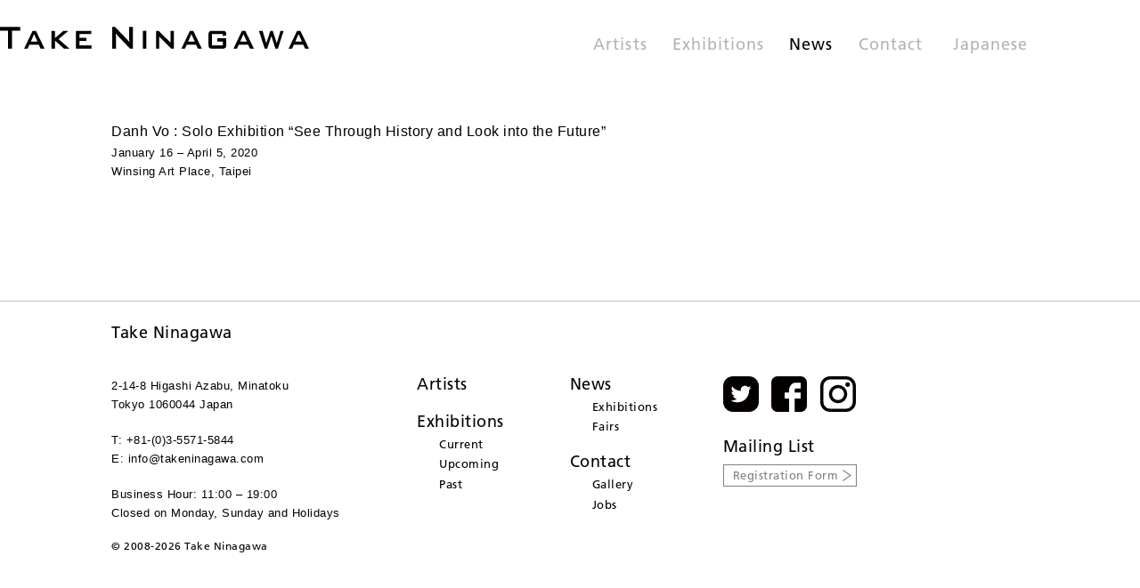

--- FILE ---
content_type: text/html; charset=UTF-8
request_url: https://www.takeninagawa.com/en/news/5744/
body_size: 8423
content:
<!DOCTYPE html>
<html dir="ltr" lang="en-US" prefix="og: https://ogp.me/ns#">
<head>

<script type="text/javascript">

  var _gaq = _gaq || [];
  _gaq.push(['_setAccount', 'UA-21053469-1']);
  _gaq.push(['_trackPageview']);

  (function() {
    var ga = document.createElement('script'); ga.type = 'text/javascript'; ga.async = true;
    ga.src = ('https:' == document.location.protocol ? 'https://ssl' : 'http://www') + '.google-analytics.com/ga.js';
    var s = document.getElementsByTagName('script')[0]; s.parentNode.insertBefore(ga, s);
  })();

</script>
	
<!-- Google tag　GA4 (gtag.js) -->
<script async src="https://www.googletagmanager.com/gtag/js?id=G-CL1B7RKGZZ"></script>
<script>
  window.dataLayer = window.dataLayer || [];
  function gtag(){dataLayer.push(arguments);}
  gtag('js', new Date());

  gtag('config', 'G-CL1B7RKGZZ');
</script>


<meta charset="UTF-8" />


<link rel="stylesheet" href="https://www.takeninagawa.com/wp/wp-content/themes/takeninagawa/style.css?20230715" type="text/css" />
<meta name="viewport" content="width=device-width,initial-scale=1.0" />
<script defer src="https://www.takeninagawa.com/wp/wp-content/themes/takeninagawa/js/fontawesome-all.js"></script>
<link rel="stylesheet" href="https://www.takeninagawa.com/wp/wp-content/themes/takeninagawa/css/colorbox.css" type="text/css" media="screen" />
<link rel="stylesheet" href="https://www.takeninagawa.com/wp/wp-content/themes/takeninagawa/fancybox/jquery.fancybox.css" />
<link rel="stylesheet" href="https://www.takeninagawa.com/wp/wp-content/themes/takeninagawa/slick.css" />
<link href="https://fonts.googleapis.com/css?family=Open+Sans:400,700,800" rel="stylesheet">

<link rel="alternate" hreflang="en" href="https://www.takeninagawa.com/en/" />
<link rel="alternate" hreflang="ja" href="https://www.takeninagawa.com/" />

<script type="text/javascript" src="//typesquare.com/3/tsst/script/ja/typesquare.js?5fa234c5c5a44e2e9c3f19c6ac1e02e5" charset="utf-8"></script>

	<style>img:is([sizes="auto" i], [sizes^="auto," i]) { contain-intrinsic-size: 3000px 1500px }</style>
	
		<!-- All in One SEO 4.9.3 - aioseo.com -->
		<title>Danh Vo : Solo Exhibition &quot;See Through History and Look into the Future&quot; | Take Ninagawa</title>
	<meta name="robots" content="max-image-preview:large" />
	<meta name="author" content="Seiya_Yamagata"/>
	<link rel="canonical" href="https://www.takeninagawa.com/en/news/5744/" />
	<meta name="generator" content="All in One SEO (AIOSEO) 4.9.3" />
		<meta property="og:locale" content="en_US" />
		<meta property="og:site_name" content="Take Ninagawa" />
		<meta property="og:type" content="article" />
		<meta property="og:title" content="Danh Vo : Solo Exhibition &quot;See Through History and Look into the Future&quot; | Take Ninagawa" />
		<meta property="og:url" content="https://www.takeninagawa.com/en/news/5744/" />
		<meta property="fb:app_id" content="235265130472903" />
		<meta property="og:image" content="https://www.takeninagawa.com/wp/wp-content/uploads/2020/03/DV-winsing-.jpg" />
		<meta property="og:image:secure_url" content="https://www.takeninagawa.com/wp/wp-content/uploads/2020/03/DV-winsing-.jpg" />
		<meta property="og:image:width" content="704" />
		<meta property="og:image:height" content="469" />
		<meta property="article:published_time" content="2020-01-16T03:51:20+00:00" />
		<meta property="article:modified_time" content="2020-03-14T03:52:45+00:00" />
		<meta name="twitter:card" content="summary_large_image" />
		<meta name="twitter:site" content="@TakeNinagawa" />
		<meta name="twitter:title" content="Danh Vo : Solo Exhibition &quot;See Through History and Look into the Future&quot; | Take Ninagawa" />
		<meta name="twitter:image" content="https://www.takeninagawa.com/wp/wp-content/uploads/2020/03/DV-winsing-.jpg" />
		<script type="application/ld+json" class="aioseo-schema">
			{"@context":"https:\/\/schema.org","@graph":[{"@type":"BreadcrumbList","@id":"https:\/\/www.takeninagawa.com\/en\/news\/5744\/#breadcrumblist","itemListElement":[{"@type":"ListItem","@id":"https:\/\/www.takeninagawa.com\/en#listItem","position":1,"name":"\u30db\u30fc\u30e0","item":"https:\/\/www.takeninagawa.com\/en","nextItem":{"@type":"ListItem","@id":"https:\/\/www.takeninagawa.com\/en\/news\/#listItem","name":"News"}},{"@type":"ListItem","@id":"https:\/\/www.takeninagawa.com\/en\/news\/#listItem","position":2,"name":"News","item":"https:\/\/www.takeninagawa.com\/en\/news\/","nextItem":{"@type":"ListItem","@id":"https:\/\/www.takeninagawa.com\/en\/news_cat\/exhibitions\/#listItem","name":"Exhibitions"},"previousItem":{"@type":"ListItem","@id":"https:\/\/www.takeninagawa.com\/en#listItem","name":"\u30db\u30fc\u30e0"}},{"@type":"ListItem","@id":"https:\/\/www.takeninagawa.com\/en\/news_cat\/exhibitions\/#listItem","position":3,"name":"Exhibitions","item":"https:\/\/www.takeninagawa.com\/en\/news_cat\/exhibitions\/","nextItem":{"@type":"ListItem","@id":"https:\/\/www.takeninagawa.com\/en\/news\/5744\/#listItem","name":"Danh Vo : Solo Exhibition &#8220;See Through History and Look into the Future&#8221;"},"previousItem":{"@type":"ListItem","@id":"https:\/\/www.takeninagawa.com\/en\/news\/#listItem","name":"News"}},{"@type":"ListItem","@id":"https:\/\/www.takeninagawa.com\/en\/news\/5744\/#listItem","position":4,"name":"Danh Vo : Solo Exhibition &#8220;See Through History and Look into the Future&#8221;","previousItem":{"@type":"ListItem","@id":"https:\/\/www.takeninagawa.com\/en\/news_cat\/exhibitions\/#listItem","name":"Exhibitions"}}]},{"@type":"Organization","@id":"https:\/\/www.takeninagawa.com\/en\/#organization","name":"Take Ninagawa","description":"\u6771\u9ebb\u5e03\u306b\u3042\u308b\u73fe\u4ee3\u7f8e\u8853\u753b\u5eca\u3002\u5927\u7af9\u4f38\u6717\u3001\u6cb3\u4e95\u7f8e\u54b2\u3001\u7530\u5c3e\u5275\u6a39\u3001\u9808\u85e4\u7531\u5e0c\u5b50\u3001\u559c\u591a\u9806\u5b50\u3001\u5f8c\u85e4\u8f1d\u3001\u677e\u6751\u6709\u8f1d\u3001\u30c7\u30fc\u30eb\u30d0\u30fc\u30cb\u30f3\u30b0\u3001\u677e\u672c\u529b\u306a\u3069","url":"https:\/\/www.takeninagawa.com\/en\/"},{"@type":"Person","@id":"https:\/\/www.takeninagawa.com\/en\/author\/seiya_yamagata\/#author","url":"https:\/\/www.takeninagawa.com\/en\/author\/seiya_yamagata\/","name":"Seiya_Yamagata","image":{"@type":"ImageObject","@id":"https:\/\/www.takeninagawa.com\/en\/news\/5744\/#authorImage","url":"https:\/\/secure.gravatar.com\/avatar\/280bf26aa7dc3cb860fa5968f9855a0c8a8d1bbc741df9a3debc528935ef70a9?s=96&d=mm&r=g","width":96,"height":96,"caption":"Seiya_Yamagata"}},{"@type":"WebPage","@id":"https:\/\/www.takeninagawa.com\/en\/news\/5744\/#webpage","url":"https:\/\/www.takeninagawa.com\/en\/news\/5744\/","name":"Danh Vo : Solo Exhibition \"See Through History and Look into the Future\" | Take Ninagawa","inLanguage":"en-US","isPartOf":{"@id":"https:\/\/www.takeninagawa.com\/en\/#website"},"breadcrumb":{"@id":"https:\/\/www.takeninagawa.com\/en\/news\/5744\/#breadcrumblist"},"author":{"@id":"https:\/\/www.takeninagawa.com\/en\/author\/seiya_yamagata\/#author"},"creator":{"@id":"https:\/\/www.takeninagawa.com\/en\/author\/seiya_yamagata\/#author"},"image":{"@type":"ImageObject","url":"https:\/\/www.takeninagawa.com\/wp\/wp-content\/uploads\/2020\/03\/DV-winsing-.jpg","@id":"https:\/\/www.takeninagawa.com\/en\/news\/5744\/#mainImage","width":704,"height":469},"primaryImageOfPage":{"@id":"https:\/\/www.takeninagawa.com\/en\/news\/5744\/#mainImage"},"datePublished":"2020-01-16T12:51:20+09:00","dateModified":"2020-03-14T12:52:45+09:00"},{"@type":"WebSite","@id":"https:\/\/www.takeninagawa.com\/en\/#website","url":"https:\/\/www.takeninagawa.com\/en\/","name":"Take Ninagawa","alternateName":"Take Ninagawa","description":"\u6771\u9ebb\u5e03\u306b\u3042\u308b\u73fe\u4ee3\u7f8e\u8853\u753b\u5eca\u3002\u5927\u7af9\u4f38\u6717\u3001\u6cb3\u4e95\u7f8e\u54b2\u3001\u7530\u5c3e\u5275\u6a39\u3001\u9808\u85e4\u7531\u5e0c\u5b50\u3001\u559c\u591a\u9806\u5b50\u3001\u5f8c\u85e4\u8f1d\u3001\u677e\u6751\u6709\u8f1d\u3001\u30c7\u30fc\u30eb\u30d0\u30fc\u30cb\u30f3\u30b0\u3001\u677e\u672c\u529b\u306a\u3069","inLanguage":"en-US","publisher":{"@id":"https:\/\/www.takeninagawa.com\/en\/#organization"}}]}
		</script>
		<!-- All in One SEO -->

<script type="text/javascript">
/* <![CDATA[ */
window._wpemojiSettings = {"baseUrl":"https:\/\/s.w.org\/images\/core\/emoji\/16.0.1\/72x72\/","ext":".png","svgUrl":"https:\/\/s.w.org\/images\/core\/emoji\/16.0.1\/svg\/","svgExt":".svg","source":{"concatemoji":"https:\/\/www.takeninagawa.com\/wp\/wp-includes\/js\/wp-emoji-release.min.js?ver=6.8.3"}};
/*! This file is auto-generated */
!function(s,n){var o,i,e;function c(e){try{var t={supportTests:e,timestamp:(new Date).valueOf()};sessionStorage.setItem(o,JSON.stringify(t))}catch(e){}}function p(e,t,n){e.clearRect(0,0,e.canvas.width,e.canvas.height),e.fillText(t,0,0);var t=new Uint32Array(e.getImageData(0,0,e.canvas.width,e.canvas.height).data),a=(e.clearRect(0,0,e.canvas.width,e.canvas.height),e.fillText(n,0,0),new Uint32Array(e.getImageData(0,0,e.canvas.width,e.canvas.height).data));return t.every(function(e,t){return e===a[t]})}function u(e,t){e.clearRect(0,0,e.canvas.width,e.canvas.height),e.fillText(t,0,0);for(var n=e.getImageData(16,16,1,1),a=0;a<n.data.length;a++)if(0!==n.data[a])return!1;return!0}function f(e,t,n,a){switch(t){case"flag":return n(e,"\ud83c\udff3\ufe0f\u200d\u26a7\ufe0f","\ud83c\udff3\ufe0f\u200b\u26a7\ufe0f")?!1:!n(e,"\ud83c\udde8\ud83c\uddf6","\ud83c\udde8\u200b\ud83c\uddf6")&&!n(e,"\ud83c\udff4\udb40\udc67\udb40\udc62\udb40\udc65\udb40\udc6e\udb40\udc67\udb40\udc7f","\ud83c\udff4\u200b\udb40\udc67\u200b\udb40\udc62\u200b\udb40\udc65\u200b\udb40\udc6e\u200b\udb40\udc67\u200b\udb40\udc7f");case"emoji":return!a(e,"\ud83e\udedf")}return!1}function g(e,t,n,a){var r="undefined"!=typeof WorkerGlobalScope&&self instanceof WorkerGlobalScope?new OffscreenCanvas(300,150):s.createElement("canvas"),o=r.getContext("2d",{willReadFrequently:!0}),i=(o.textBaseline="top",o.font="600 32px Arial",{});return e.forEach(function(e){i[e]=t(o,e,n,a)}),i}function t(e){var t=s.createElement("script");t.src=e,t.defer=!0,s.head.appendChild(t)}"undefined"!=typeof Promise&&(o="wpEmojiSettingsSupports",i=["flag","emoji"],n.supports={everything:!0,everythingExceptFlag:!0},e=new Promise(function(e){s.addEventListener("DOMContentLoaded",e,{once:!0})}),new Promise(function(t){var n=function(){try{var e=JSON.parse(sessionStorage.getItem(o));if("object"==typeof e&&"number"==typeof e.timestamp&&(new Date).valueOf()<e.timestamp+604800&&"object"==typeof e.supportTests)return e.supportTests}catch(e){}return null}();if(!n){if("undefined"!=typeof Worker&&"undefined"!=typeof OffscreenCanvas&&"undefined"!=typeof URL&&URL.createObjectURL&&"undefined"!=typeof Blob)try{var e="postMessage("+g.toString()+"("+[JSON.stringify(i),f.toString(),p.toString(),u.toString()].join(",")+"));",a=new Blob([e],{type:"text/javascript"}),r=new Worker(URL.createObjectURL(a),{name:"wpTestEmojiSupports"});return void(r.onmessage=function(e){c(n=e.data),r.terminate(),t(n)})}catch(e){}c(n=g(i,f,p,u))}t(n)}).then(function(e){for(var t in e)n.supports[t]=e[t],n.supports.everything=n.supports.everything&&n.supports[t],"flag"!==t&&(n.supports.everythingExceptFlag=n.supports.everythingExceptFlag&&n.supports[t]);n.supports.everythingExceptFlag=n.supports.everythingExceptFlag&&!n.supports.flag,n.DOMReady=!1,n.readyCallback=function(){n.DOMReady=!0}}).then(function(){return e}).then(function(){var e;n.supports.everything||(n.readyCallback(),(e=n.source||{}).concatemoji?t(e.concatemoji):e.wpemoji&&e.twemoji&&(t(e.twemoji),t(e.wpemoji)))}))}((window,document),window._wpemojiSettings);
/* ]]> */
</script>
<style id='wp-emoji-styles-inline-css' type='text/css'>

	img.wp-smiley, img.emoji {
		display: inline !important;
		border: none !important;
		box-shadow: none !important;
		height: 1em !important;
		width: 1em !important;
		margin: 0 0.07em !important;
		vertical-align: -0.1em !important;
		background: none !important;
		padding: 0 !important;
	}
</style>
<style id='classic-theme-styles-inline-css' type='text/css'>
/*! This file is auto-generated */
.wp-block-button__link{color:#fff;background-color:#32373c;border-radius:9999px;box-shadow:none;text-decoration:none;padding:calc(.667em + 2px) calc(1.333em + 2px);font-size:1.125em}.wp-block-file__button{background:#32373c;color:#fff;text-decoration:none}
</style>
<link rel='stylesheet' id='aioseo/css/src/vue/standalone/blocks/table-of-contents/global.scss-css' href='https://www.takeninagawa.com/wp/wp-content/plugins/all-in-one-seo-pack/dist/Lite/assets/css/table-of-contents/global.e90f6d47.css?ver=4.9.3' type='text/css' media='all' />
<link rel='stylesheet' id='bogo-css' href='https://www.takeninagawa.com/wp/wp-content/plugins/bogo/includes/css/style.css?ver=3.9.1' type='text/css' media='all' />
<link rel='stylesheet' id='contact-form-7-css' href='https://www.takeninagawa.com/wp/wp-content/plugins/contact-form-7/includes/css/styles.css?ver=6.1.4' type='text/css' media='all' />
<link rel='stylesheet' id='wp-pagenavi-css' href='https://www.takeninagawa.com/wp/wp-content/plugins/wp-pagenavi/pagenavi-css.css?ver=2.70' type='text/css' media='all' />
<link rel="https://api.w.org/" href="https://www.takeninagawa.com/en/wp-json/" /><link rel="EditURI" type="application/rsd+xml" title="RSD" href="https://www.takeninagawa.com/wp/xmlrpc.php?rsd" />
<meta name="generator" content="WordPress 6.8.3" />
<link rel='shortlink' href='https://www.takeninagawa.com/en/?p=5744' />
<link rel="alternate" title="oEmbed (JSON)" type="application/json+oembed" href="https://www.takeninagawa.com/en/wp-json/oembed/1.0/embed?url=https%3A%2F%2Fwww.takeninagawa.com%2Fen%2Fnews%2F5744%2F" />
<link rel="alternate" title="oEmbed (XML)" type="text/xml+oembed" href="https://www.takeninagawa.com/en/wp-json/oembed/1.0/embed?url=https%3A%2F%2Fwww.takeninagawa.com%2Fen%2Fnews%2F5744%2F&#038;format=xml" />
<link rel="alternate" href="https://www.takeninagawa.com/news/5741/" hreflang="ja" />
<link rel="alternate" href="https://www.takeninagawa.com/en/news/5744/" hreflang="en-US" />
<link rel="apple-touch-icon" sizes="180x180" href="/wp/wp-content/uploads/fbrfg/apple-touch-icon.png">
<link rel="icon" type="image/png" sizes="32x32" href="/wp/wp-content/uploads/fbrfg/favicon-32x32.png">
<link rel="icon" type="image/png" sizes="16x16" href="/wp/wp-content/uploads/fbrfg/favicon-16x16.png">
<link rel="manifest" href="/wp/wp-content/uploads/fbrfg/site.webmanifest">
<link rel="mask-icon" href="/wp/wp-content/uploads/fbrfg/safari-pinned-tab.svg" color="#000000">
<link rel="shortcut icon" href="/wp/wp-content/uploads/fbrfg/favicon.ico">
<meta name="msapplication-TileColor" content="#ffffff">
<meta name="msapplication-config" content="/wp/wp-content/uploads/fbrfg/browserconfig.xml">
<meta name="theme-color" content="#ffffff">
</head>

<body class="wp-singular news-template-default single single-news postid-5744 wp-theme-takeninagawa en-US">

<nav class="smp-nav en" id="smp-nav">
  <div class="smp-logo">
    <a href="https://www.takeninagawa.com/en"><img src="https://www.takeninagawa.com/wp/wp-content/themes/takeninagawa/images/logo.svg" alt="Take Ninagawa"></a>
  </div>
  <div class="smp-nav-inner-wrap">
    <div class="smp-nav-inner">
      <ul class="smp-gb-nav">
        <li><a href="https://www.takeninagawa.com/en/artists">Artists</a></li>
        <li><a href="https://www.takeninagawa.com/en/exhibitions/">Exhibitions</a></li>
        <li><a href="https://www.takeninagawa.com/en/news">News</a></li>
        <li><a href="https://www.takeninagawa.com/en/contact/gallery/">Contact</a></li>
        <li class="en-US en current first"><span><a rel="alternate" hreflang="en-US" href="https://www.takeninagawa.com/en/news/5744/" title="English">English</a></span></li>
<li class="ja last"><span><a rel="alternate" hreflang="ja" href="https://www.takeninagawa.com/news/5741/" title="Japanese">Japanese</a></span></li>

      </ul>
      <ul class="smp-nav-sns">
        <li>
              <a href="https://twitter.com/TakeNinagawa" class="twitter" target="_blank">
                <img src="https://www.takeninagawa.com/wp/wp-content/themes/takeninagawa/images/icon-twitter.svg" alt="twitter">
              </a>
            </li>
        <li>
          <a href="https://www.facebook.com/Take-Ninagawa-135596339850474/" class="facebook" target="_blank">
            <img src="https://www.takeninagawa.com/wp/wp-content/themes/takeninagawa/images/icon-facebook.svg" alt="facebook">
          </a>
        </li>
        <li>
          <a href="https://www.instagram.com/takeninagawa/" class="instagram" target="_blank">
            <img src="https://www.takeninagawa.com/wp/wp-content/themes/takeninagawa/images/icon-instagram.svg" alt="instagram">
          </a>
        </li>
      </ul>
    </div>
  </div>
</nav>

<div id="container">

<!-- header -->
  <header id="header" class="">
    <div class="inner inner-w">
      <div class="logo">
        <a href="https://www.takeninagawa.com/en">
          <span>
            Take Ninagawa
          </span>
        </a>
      </div>
<nav id="gbNav" class="pc_only">
<ul class="en gb-nab"><li><a href="https://www.takeninagawa.com/en/artists" class="artists plain">Artists</a></li><li><a href="https://www.takeninagawa.com/en/exhibitions/" class="exhibitions plain">Exhibitions</a></li><li><a href="https://www.takeninagawa.com/en/news" class="news active">News</a></li><li><a href="https://www.takeninagawa.com/en/contact/gallery/" class="contact plain">Contact</a></li><li class="en-US en current first"><span><a rel="alternate" hreflang="en-US" href="https://www.takeninagawa.com/en/news/5744/" title="English">English</a></span></li>
<li class="ja last"><span><a rel="alternate" hreflang="ja" href="https://www.takeninagawa.com/news/5741/" title="Japanese">Japanese</a></span></li>

</ul>
</nav>
    </div>

  </header>
<!-- /header -->

      <div class="menu-trigger">
        <span></span>
        <span></span>
        <span></span>
      </div>


<!-- main -->
<main id="main" class="main-index">
<article>

  <section class="sec">
          <header class="sec-header">
      <div class="inner">
        <h1 class="single-title">Danh Vo : Solo Exhibition &#8220;See Through History and Look into the Future&#8221;</h1>
      </div>
    </header>

    <div class="inner">
              <div class="">
        <p>January 16 – April 5, 2020<br />
Winsing Art Place, Taipei</p>
      </div>
        </div>

          </div>
  </section>

</article>
</main>



<footer id="footer" class="border-top">

  <div class="inner">
    <div class="footer-primary">
      <p class="en footer-title">Take Ninagawa</p>
      <div class="flexbox footer-secondary">

        <address class="footer-adr footer-element">
                      <p>2-14-8 Higashi Azabu, Minatoku<br />
Tokyo 1060044 Japan</p>
<p>T: +81-(0)3-5571-5844<br />
E: info@takeninagawa.com</p>
<p>Business Hour: 11:00 &#8211; 19:00<br />
Closed on Monday, Sunday and Holidays</p>
                  </address>

        <div class="footer-nav footer-element en flexbox">
          <ul class="list-parent">
            <li>
              <a href="https://www.takeninagawa.com/en/artists">Artists</a>
            </li>
            <li>
              <a href="https://www.takeninagawa.com/en/exhibitions/">Exhibitions</a>
              <ul class="list-child en">
                <li>
                  <a href="https://www.takeninagawa.com/en/exhibitions/">Current</a>
                </li>
                <!-- upcoming -->
                                    <li><a href="https://www.takeninagawa.com/en/exhibitions/#upcoming">Upcoming</a></li>
                                                                      <!-- /upcoming -->
                <li>
                  <a href="https://www.takeninagawa.com/en/exhibitions_cat/past">Past</a>
                </li>
              </ul>
            </li>
          </ul>
          <ul class="list-parent">
            <li>
              <a href="https://www.takeninagawa.com/en/news">News</a>
              <ul class="list-child en">
                <li>
                  <a href="https://www.takeninagawa.com/en/news_cat/exhibitions">Exhibitions</a>
                </li>
                <!-- Fairs -->
                                <li><a href="https://www.takeninagawa.com/en/news_cat/fairs/">Fairs</a></li>
                                                              <!-- /Fairs -->
              </ul>
            </li>
            <li>
              <a href="https://www.takeninagawa.com/en/contact/gallery/">Contact</a>
              <ul class="list-child en">
                <li>
                  <a href="https://www.takeninagawa.com/en/contact/gallery">Gallery</a>
                </li>
                <li>
                  <a href="https://www.takeninagawa.com/en/contact/jobs">Jobs</a>
                </li>
              </ul>
            </li>
          </ul>
        </div>

        <div class="footer-sns footer-element">
          <ul>
            <li>
              <a href="https://twitter.com/TakeNinagawa" class="twitter link-hover-opercity" target="_blank">
                <img src="https://www.takeninagawa.com/wp/wp-content/themes/takeninagawa/images/icon-twitter.svg" alt="twitter">
              </a>
            </li>
            <li>
              <a href="https://www.facebook.com/Take-Ninagawa-135596339850474/" class="facebook link-hover-opercity" target="_blank">
                <img src="https://www.takeninagawa.com/wp/wp-content/themes/takeninagawa/images/icon-facebook.svg" alt="facebook">
              </a>
            </li>
            <!-- li>
              <a href="" class="wechat">
                <img src="https://www.takeninagawa.com/wp/wp-content/themes/takeninagawa/images/icon-wechat.svg" alt="Wechat">
              </a>
            </li -->
            <li>
              <a href="https://www.instagram.com/takeninagawa/" class="instagram link-hover-opercity" target="_blank">
                <img src="https://www.takeninagawa.com/wp/wp-content/themes/takeninagawa/images/icon-instagram.svg" alt="instagram">
              </a>
            </li>
          </ul>
          <div class="mailcimp">
          <p class="en footer-title">Mailing List</p>
                      <a href="https://takeninagawa.us16.list-manage.com/subscribe?u=22cbe52fa74d8db7e1e902609&id=1f82bfd051" class="en btn-borde-arrow" target="_blank">Registration Form</a>
                    <!-- ?php the_field('mailchimp_demo', 'option'); ? -->
          </div>
        </div>

      </div>
    </div>

    <div class="flexbox flexbox-reverse">
        <div class="copy en">
          <small>&copy; 2008-2026 Take Ninagawa</small>
        </div>
    </div>
  </div>
</footer>

<a href="#top" id="page-top">
  <img src="https://www.takeninagawa.com/wp/wp-content/themes/takeninagawa/images/arrow-top-bl.svg">
</a>

</div>
<!-- container -->

<script src="//code.jquery.com/jquery-3.3.1.min.js"></script>
<script src="https://www.takeninagawa.com/wp/wp-content/themes/takeninagawa/js/lazysizes.min.js"></script>
<script src="https://www.takeninagawa.com/wp/wp-content/themes/takeninagawa/js/ls.unveilhooks.min.js"></script>


<script>
$(function() {
  var topBtn = $('#page-top');  
  topBtn.hide();
  $(window).scroll(function () {
    if ($(this).scrollTop() > 100) {
      topBtn.fadeIn();
    } else {
      topBtn.fadeOut();
    }
  });
    topBtn.click(function () {
    $('body,html').animate({
      scrollTop: 0
    }, 500);
    return false;
    });
});
</script>

<script>
  $(function () {
     // #にダブルクォーテーションが必要
     $('a[href^="#"]').click(function() {
        var speed = 400;
        var href= $(this).attr("href");
        var target = $(href == "#" || href == "" ? 'html' : href);
        var position = target.offset().top;
        $('body,html').animate({scrollTop:position}, speed, 'swing');
        return false;
     });
  });
</script>

<script>
$(function(){
  var state = false;
  var scrollpos;
 
  $('.menu-trigger').on('click', function(){
    if(state == false) {
      scrollpos = $(window).scrollTop();
      $('body').addClass('fixed').css({'top': -scrollpos});
      $('.menu').addClass('open');
      state = true;
    } else {
      $('body').removeClass('fixed').css({'top': 0});
      window.scrollTo( 0 , scrollpos );
      $('.menu').removeClass('open');
      state = false;
    }
  });
 
});
</script>

<script>

jQuery.fn.highlight = function(pat) {
 function innerHighlight(node, pat) {
  var skip = 0;
  if (node.nodeType == 3) {
   var pos = node.data.toUpperCase().indexOf(pat);
   if (pos >= 0) {
    var spannode = document.createElement('span');
    spannode.className = 'highlight';
    var middlebit = node.splitText(pos);
    var endbit = middlebit.splitText(pat.length);
    var middleclone = middlebit.cloneNode(true);
    spannode.appendChild(middleclone);
    middlebit.parentNode.replaceChild(spannode, middlebit);
    skip = 1;
   }
  }
  else if (node.nodeType == 1 && node.childNodes && !/(script|style)/i.test(node.tagName)) {
   for (var i = 0; i < node.childNodes.length; ++i) {
    i += innerHighlight(node.childNodes[i], pat);
   }
  }
  return skip;
 }
 return this.each(function() {
  innerHighlight(this, pat.toUpperCase());
 });
};

$(function() {
    $('body').highlight("™");
    $('span.highlight:contains("™")').addClass("trade");
    $('body').highlight("©");
    $('span.highlight:contains("©")').addClass("copyright");
    $('body').highlight("state");
    $('span.highlight:contains("state")').addClass("enfont");
    $('body').highlight("&");
    $('span.highlight:contains("&")').addClass("ampersand");
});
</script>
<script>
$('p:contains("’")').each(function(){
        var txt = $(this).html();
         $(this).html(
             txt.replace(/’/g,'<span class="font-en">’</span>')
       );
    });
</script>
<script>
$('p:contains("“")').each(function(){
        var txt = $(this).html();
         $(this).html(
             txt.replace(/“/g,'<span class="font-en">“</span>')
       );
    });
</script>
<script>
$('p:contains("”")').each(function(){
        var txt = $(this).html();
         $(this).html(
             txt.replace(/”/g,'<span class="font-en">”</span>')
       );
    });
</script>


<script>
$(function(){
    $(".smp-nav,.menu-trigger-area-btn,.smp-link").css("display","none");
    $(".menu-trigger,.menu-trigger-area,.smp-link").on("click", function() {
        $(".smp-nav,.menu-trigger-area-btn,.smp-link").fadeToggle(200);
    });
});

$(".menu-trigger,.menu-trigger-area-btn,.smp-link").click(function(){
  if($(".menu-trigger,.menu-trigger-area-btn,.smp-link").hasClass("active")){
    $(".menu-trigger,.menu-trigger-area-btn,.smp-link").removeClass("active");
  }else{
    $(".menu-trigger,.menu-trigger-area-btn,.smp-link").addClass("active");
  }
});
</script>

<!-- fancybox -->
<script src="https://www.takeninagawa.com/wp/wp-content/themes/takeninagawa/fancybox/jquery.fancybox.min.js"></script>
<script>
$(document).ready(function() {
  $('[data-fancybox]').fancybox({
    loop : true,
    toolbar  : false,
    smallBtn : true,
    maxWidth:"90%",
    maxHeight:"90%"
  });
});
</script>
<!-- /fancybox -->

<!-- viewmore -->
<script>
$(function(){
  $("#viewmore-001-btn-common").on("click", function() {
    $('#viewmore-wrap-001').slideToggle(500);
  });
});
</script>

<script>
$(function(){
    $('#viewmore-001-btn-common').on('click', function(){
        var targetTop = $('#viewmore-wrap-001').offset().top;
        $('html,body').animate({
            scrollTop: targetTop
        }, 500);
        return false;
    });
});
</script>

<script>
  $("#viewmore-001-btn-common").click(function(){
    $(this).next().slideToggle();
    $(".btn-view-001",this).toggleClass("btn-view-close");
    $(".btn-view-001",this).toggleClass("btn-view-open");
    })
</script>

<script>
$(function(){
  $("#viewmore-002-btn-common").on("click", function() {
    $('#viewmore-wrap-002').slideToggle(500);
  });
});
</script>

<script>
$(function(){
    $('#viewmore-002-btn-common').on('click', function(){
        var targetTop = $('#viewmore-wrap-002').offset().top;
        $('html,body').animate({
            scrollTop: targetTop
        }, 500);
        return false;
    });
});
</script>

<script>
  $("#viewmore-002-btn-common").click(function(){
    $(this).next().slideToggle();
    $(".btn-view-002",this).toggleClass("btn-view-close");
    $(".btn-view-002",this).toggleClass("btn-view-open");
    })
</script>

<script>
$(function(){
  $("#viewmore-003-btn-common").on("click", function() {
    $('#viewmore-wrap-003').slideToggle(500);
  });
});
</script>

<script>
$(function(){
    $('#viewmore-003-btn-common').on('click', function(){
        var targetTop = $('#viewmore-wrap-003').offset().top;
        $('html,body').animate({
            scrollTop: targetTop
        }, 500);
        return false;
    });
});
</script>

<script>
  $("#viewmore-003-btn-common").click(function(){
    $(this).next().slideToggle();
    $(".btn-view-003",this).toggleClass("btn-view-close");
    $(".btn-view-003",this).toggleClass("btn-view-open");
    })
</script>


<script>
$(function(){
  $("#viewmore-004-btn-common").on("click", function() {
    $('#viewmore-wrap-004').slideToggle(500);
  });
});
</script>

<script>
$(function(){
    $('#viewmore-004-btn-common').on('click', function(){
        var targetTop = $('#viewmore-wrap-004').offset().top;
        $('html,body').animate({
            scrollTop: targetTop
        }, 500);
        return false;
    });
});
</script>

<script>
  $("#viewmore-004-btn-common").click(function(){
    $(this).next().slideToggle();
    $(".btn-view-004",this).toggleClass("btn-view-close");
    $(".btn-view-004",this).toggleClass("btn-view-open");
    })
</script>


<script>
$(function(){
  $("#viewmore-005-btn-common").on("click", function() {
    $('#viewmore-wrap-005').slideToggle(500);
  });
});
</script>

<script>
$(function(){
    $('#viewmore-005-btn-common').on('click', function(){
        var targetTop = $('#viewmore-wrap-005').offset().top;
        $('html,body').animate({
            scrollTop: targetTop
        }, 500);
        return false;
    });
});
</script>

<script>
  $("#viewmore-005-btn-common").click(function(){
    $(this).next().slideToggle();
    $(".btn-view-005",this).toggleClass("btn-view-close");
    $(".btn-view-005",this).toggleClass("btn-view-open");
    })
</script>

<script>
$(function(){
  $("#viewmore-006-btn-common").on("click", function() {
    $('#viewmore-wrap-006').slideToggle(500);
  });
});
</script>

<script>
$(function(){
    $('#viewmore-006-btn-common').on('click', function(){
        var targetTop = $('#viewmore-wrap-006').offset().top;
        $('html,body').animate({
            scrollTop: targetTop
        }, 500);
        return false;
    });
});
</script>

<script>
  $("#viewmore-006-btn-common").click(function(){
    $(this).next().slideToggle();
    $(".btn-view-006",this).toggleClass("btn-view-close");
    $(".btn-view-006",this).toggleClass("btn-view-open");
    })
</script>

<!-- /viewmore -->

<script src="https://www.takeninagawa.com/wp/wp-content/themes/takeninagawa/js/slick.js"></script>
<script>
$('.slider').slick({
    autoplay:true,
    arrows:true,
    autoplaySpeed:5000,
    dots: true,
});
</script>

<script type="speculationrules">
{"prefetch":[{"source":"document","where":{"and":[{"href_matches":"\/en\/*"},{"not":{"href_matches":["\/wp\/wp-*.php","\/wp\/wp-admin\/*","\/wp\/wp-content\/uploads\/*","\/wp\/wp-content\/*","\/wp\/wp-content\/plugins\/*","\/wp\/wp-content\/themes\/takeninagawa\/*","\/en\/*\\?(.+)"]}},{"not":{"selector_matches":"a[rel~=\"nofollow\"]"}},{"not":{"selector_matches":".no-prefetch, .no-prefetch a"}}]},"eagerness":"conservative"}]}
</script>
<script type="text/javascript" src="https://www.takeninagawa.com/wp/wp-includes/js/dist/hooks.min.js?ver=4d63a3d491d11ffd8ac6" id="wp-hooks-js"></script>
<script type="text/javascript" src="https://www.takeninagawa.com/wp/wp-includes/js/dist/i18n.min.js?ver=5e580eb46a90c2b997e6" id="wp-i18n-js"></script>
<script type="text/javascript" id="wp-i18n-js-after">
/* <![CDATA[ */
wp.i18n.setLocaleData( { 'text direction\u0004ltr': [ 'ltr' ] } );
/* ]]> */
</script>
<script type="text/javascript" src="https://www.takeninagawa.com/wp/wp-content/plugins/contact-form-7/includes/swv/js/index.js?ver=6.1.4" id="swv-js"></script>
<script type="text/javascript" id="contact-form-7-js-before">
/* <![CDATA[ */
var wpcf7 = {
    "api": {
        "root": "https:\/\/www.takeninagawa.com\/en\/wp-json\/",
        "namespace": "contact-form-7\/v1"
    }
};
/* ]]> */
</script>
<script type="text/javascript" src="https://www.takeninagawa.com/wp/wp-content/plugins/contact-form-7/includes/js/index.js?ver=6.1.4" id="contact-form-7-js"></script>

</body>
</html>